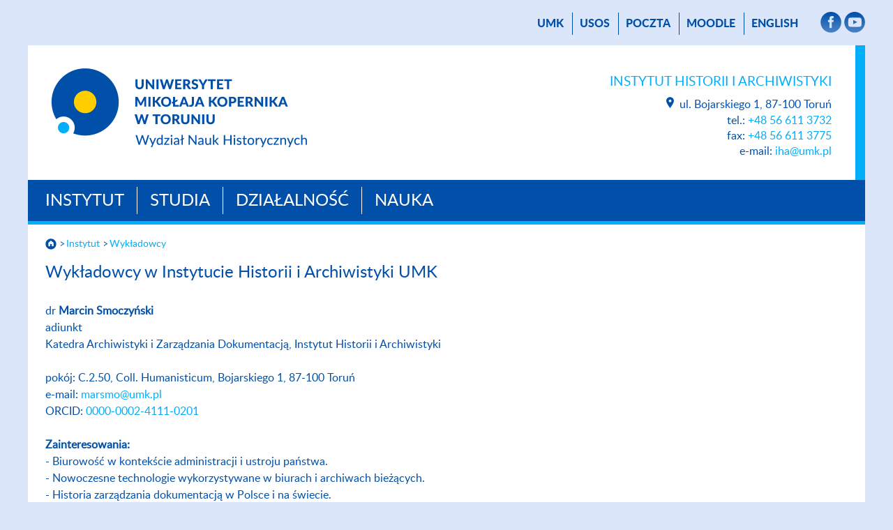

--- FILE ---
content_type: text/html; charset=UTF-8
request_url: https://www.historia.umk.pl/instytut/wykladowcy/?id=31431350
body_size: 12983
content:
<!DOCTYPE html>
<html lang="pl">
<head>
    <meta name="viewport" content="width=device-width, initial-scale=1">
    <meta charset="UTF-8">
    <title> Instytut Historii i Archiwistyki - Uniwersytet Mikołaja Kopernika w Toruniu        </title>
    <meta name="description" content="Instytut Historii i Archiwistyki, Uniwersytet Mikołaja Kopernika w Toruniu.">
		<meta name="robots" content="all">
		<link rel="shortcut icon" href="https://wydzialy.umk.pl/_szablony/grafika/logo62-32.png" type="image/x-icon">
		<link rel="icon" href="https://wydzialy.umk.pl/_szablony/grafika/logo62-32.png" type="image/x-icon">
		<link rel="stylesheet" href="https://wydzialy.umk.pl/_szablony/css/style_inst.css">
        <link rel="stylesheet" href="https://wydzialy.umk.pl/_szablony/css/instytut62.css">
		<link rel="stylesheet" href="https://wydzialy.umk.pl/_szablony/css/kolory62.css">
        <style>
            @font-face {
                font-family:Lato-Heavy;
                src:url("https://www.historia.umk.pl/panel/wp-content/themes/umk/lato-heavy-webfont.woff");
                font-weight:bold;
            }

            @font-face {
                font-family:Lato-Light;
                src:url("https://www.historia.umk.pl/panel/wp-content/themes/umk/lato-light-webfont.woff");
                font-weight:normal;
            }

            @font-face {
                font-family:Lato-Regular;
                src:url("https://www.historia.umk.pl/panel/wp-content/themes/umk/lato-regular-webfont.woff");
                font-weight:normal;
            }
        </style>
		<link href="https://wydzialy.umk.pl/_szablony/lib-js/code-photoswipe.v1.0.11/photoswipe.css" type="text/css" rel="stylesheet" />
		<script type="text/javascript" src="https://wydzialy.umk.pl/_szablony/lib-js/code-photoswipe.v1.0.11/lib/jquery-1.6.1.min.js"></script>
		<script type="text/javascript" src="https://wydzialy.umk.pl/_szablony/lib-js/code-photoswipe.v1.0.11/lib/simple-inheritance.min.js"></script>
		<script type="text/javascript" src="https://wydzialy.umk.pl/_szablony/lib-js/code-photoswipe.v1.0.11/code-photoswipe-jQuery-1.0.11.min.js"></script>
		<script type="text/javascript" src="https://wydzialy.umk.pl/_szablony/lib-js/code-photoswipe.v1.0.11/run.js"></script>
                	</head>
	<body>	
	<main>
			<nav id="menu_gorne">
					<a href="//www.umk.pl">UMK</a>
							                                	    				<a href="https://usosweb.umk.pl">USOS</a> 			    	<a href="https://www.umk.pl/poczta/">poczta</a>
			    				<a href="https://moodle.umk.pl/WNH/">Moodle</a> 				
					  <a href="https://www.historia.umk.pl/en/" lang="en">English</a>					
												
				<span><a href="https://www.facebook.com/historia.umk" class="smedia" target="_blank"><img src="https://wydzialy.umk.pl/_szablony/grafika/smedia-facebook.png" alt="Facebook" title="Facebook"></a>
<a href="https://www.youtube.com/channel/UCdqVFs1ORfheDhU7OeVFzaw/videos" class="smedia" target="_blank"><img src="https://wydzialy.umk.pl/_szablony/grafika/smedia-youtube.png" alt="Youtube" title="Youtube"></a>
</span>
			</nav>
			<header>
			            <a href="https://www.wnh.umk.pl">
			
                <img id="logo" 
				src="https://wydzialy.umk.pl/_szablony//grafika/logo62.png" 
				alt="Wydział Nauk Historycznych" 
				title="Logo Wydziału Nauk Historycznych"
				>
				</a>
                    			<address>
        <h3><a href="https://www.historia.umk.pl/">Instytut Historii i Archiwistyki</a></h3>
		<a class="lokalizacja" href="https://www.historia.umk.pl/kontakt"><img src="https://wydzialy.umk.pl/_szablony/grafika/ikonka-lokalizacja.png" alt="Kontakt" title="Kontakt"></a>ul. Bojarskiego 1, 87-100 Toruń<br>
		tel.: <a href="tel:+48566113732">+48 56 611 3732</a><br>
		fax: <a href="tel:+48566113775">+48 56 611 3775</a><br>
		e-mail: <a href="mailto:iha@umk.pl">iha@umk.pl</a>
	
				</address>
				<div class="clear"></div>
			</header>
							<nav id="menu_glowne">
											<a href="https://www.historia.umk.pl/pl/instytut">Instytut</a>
								<a href="https://www.historia.umk.pl/pl/studia">Studia</a>
								<a href="https://www.historia.umk.pl/pl/dzialalnosc">Działalność</a>
								<a href="https://www.historia.umk.pl/pl/nauka">Nauka</a>
				
			</nav>
																	<nav id="okruszki">
											<a href="https://www.historia.umk.pl/"><img id="domek" src="https://wydzialy.umk.pl/_szablony/grafika/domek.png" alt="Strona główna" title="Strona główna"></a>
											<a href="https://www.historia.umk.pl/instytut/">Instytut</a><a href="https://www.historia.umk.pl/instytut/wykladowcy/" aria-current="page">Wykładowcy</a>										</nav>
					
				    <section id="content">
    <h1>Wykładowcy w Instytucie Historii i Archiwistyki UMK</h1>dr <strong>Marcin Smoczyński</strong><br>adiunkt<br>Katedra Archiwistyki i Zarządzania Dokumentacją, Instytut Historii i Archiwistyki<br><br>pokój: C.2.50, Coll. Humanisticum, Bojarskiego 1, 87-100 Toruń<br>                            e-mail: <a
                                    href="mailto:marsmo@umk.pl">marsmo@umk.pl</a>
                            <br>    ORCID: <a href="https://orcid.org/0000-0002-4111-0201">0000-0002-4111-0201</a> <br><br><strong>Zainteresowania:</strong><br>- Biurowość w kontekście administracji i ustroju państwa.<br />
- Nowoczesne technologie wykorzystywane w biurach i archiwach bieżących. <br />
- Historia zarządzania dokumentacją w Polsce i na świecie.<br />
<br />
<br><br><strong>Terminy konsultacji: </strong><br>Szanowni Państwo, <br><br>uprzejmie informuję, że dyżury w semestrze zimowym 2025/2026 będą odbywać się we wtorki w godzinach 11:30-13:00 z wyjątkiem dni posiedzeń Rady Dyscypliny Historia.							<br><br>
							<!-- <a href="?eid=31431350"><strong>Bibliografia</strong> </a> -->
							<a href="https://omega.umk.pl/info/author/UMK3933a59f4bd33ecd16715b4f352b81fc6ea3d9af088a493d602e3c31629640ae/?tab=publications&lang=pl">Zobacz profil w Bazie Wiedzy </a>
							<br> 
									
	    </section>  
    
			<nav id="menu_dolne">
	<div class="menu-menudolne-container"><ul id="menu-menudolne" class="menu"><li id="menu-item-38" class="menu-item menu-item-type-post_type menu-item-object-page menu-item-38"><a href="https://www.historia.umk.pl/kontakt/">Kontakt</a></li>
</ul></div>			</nav>
			<footer>
				<nav class="wydzielone">
				<span>na skróty:</span>					                    <a id="logo-negatyw" href="https://www.wnh.umk.pl">
                                                    <img src="https://wydzialy.umk.pl/_szablony/grafika/logo62-negatyw.png"
                                 alt="Instytut Historii i Archiwistyki"
                                 title="Logo Wydziału Nauk Historycznych">
                        </a>
					<ul class="linki">
					                    	                        <li><a href="https://www.historia.umk.pl/">Strona główna Instytutu</a></li>
												<li><a href="https://www.historia.umk.pl/copyright">Copyright</a></li>
						<li><a href="https://www.historia.umk.pl/administrator">Administrator</a></li>
												<li><a href="https://www.historia.umk.pl/kontakt">Kontakt</a></li>
										</ul>
					</nav>
			 
							<nav>
									<span><a href="https://www.historia.umk.pl/instytut">Instytut</a></span>
					<ul><li class="page_item page-item-49"><a href="https://www.historia.umk.pl/instytut/historia/">Historia</a></li>
<li class="page_item page-item-53"><a href="https://www.historia.umk.pl/instytut/wladze/">Władze</a></li>
<li class="page_item page-item-60"><a href="https://www.historia.umk.pl/instytut/administracja/">Administracja</a></li>
<li class="page_item page-item-62"><a href="https://www.historia.umk.pl/instytut/struktura/">Struktura</a></li>
<li class="page_item page-item-70 current_page_item"><a href="https://www.historia.umk.pl/instytut/wykladowcy/" aria-current="page">Wykładowcy</a></li>
<li class="page_item page-item-358"><a href="https://www.historia.umk.pl/panel/wp-content/uploads/ihia_dyzury.pdf#new_tab">Dyżury wykładowców</a></li>
<li class="page_item page-item-1054"><a href="https://www.wnh.umk.pl/wydzial/rady-dyscyplin/rada-dyscypliny-historia/#new_tab">Rada Dyscypliny Historia</a></li>
<li class="page_item page-item-360"><a href="https://www.bu.umk.pl/web/biblioteki-wydzialowe/biblioteka-collegium-humanisticum#new_tab">Biblioteka Collegium Humanisticum</a></li>
<li class="page_item page-item-362"><a href="https://www.historia.umk.pl/instytut/dla-mediow/">Dla mediów</a></li>
<li class="page_item page-item-120"><a href="https://www.historia.umk.pl/instytut/identyfikacja-wizualna/">Identyfikacja wizualna</a></li>
<li class="page_item page-item-692"><a href="https://www.historia.umk.pl/instytut/dokumenty/">Dokumenty</a></li>
<li class="page_item page-item-1246"><a href="https://www.wnh.umk.pl/spacer/">Wirtualny spacer</a></li>
</ul>			</nav>
						<nav>
									<span><a href="https://www.historia.umk.pl/studia">Studia</a></span>
					<ul><li class="page_item page-item-257"><a href="https://www.historia.umk.pl/studia/ogloszenia-dla-studentow/">Ogłoszenia dla studentów</a></li>
<li class="page_item page-item-112"><a href="https://www.historia.umk.pl/studia/plany-zajec/">Plany zajęć</a></li>
<li class="page_item page-item-100"><a href="https://www.historia.umk.pl/studia/programy-studiow/">Programy studiów</a></li>
<li class="page_item page-item-108"><a href="https://www.wnh.umk.pl/student/#new_tab">Informacje dla studentów na stronie Wydziału</a></li>
<li class="page_item page-item-117"><a href="https://www.historia.umk.pl/studia/o-studiowaniu/">O studiowaniu uwag kilka</a></li>
<li class="page_item page-item-227"><a href="https://www.historia.umk.pl/studia/wymogi-dotyczace-prac-dyplomowych/">Wymogi dotyczące prac dyplomowych</a></li>
<li class="page_item page-item-95"><a href="https://www.historia.umk.pl/studia/kierunki-studiow/">Kierunki studiów</a></li>
<li class="page_item page-item-294 page_item_has_children"><a href="https://www.historia.umk.pl/studia/studia-polsko-rosyjskie/">Studia polsko-rosyjskie</a></li>
<li class="page_item page-item-133"><a href="https://www.historia.umk.pl/studia/studia-podyplomowe/">Studia podyplomowe</a></li>
<li class="page_item page-item-329 page_item_has_children"><a href="https://www.historia.umk.pl/studia/ua/">Сторінка абітурієнта</a></li>
</ul>			</nav>
						<nav>
									<span><a href="https://www.historia.umk.pl/dzialalnosc">Działalność</a></span>
					<ul><li class="page_item page-item-136"><a href="https://www.historia.umk.pl/dzialalnosc/wspolpraca/">Współpraca</a></li>
<li class="page_item page-item-138"><a href="https://www.historia.umk.pl/dzialalnosc/patronat/">Patronat</a></li>
<li class="page_item page-item-140"><a href="https://www.historia.umk.pl/dzialalnosc/konkurs-na-najlepsza-prace-magisterska/">Konkurs na najlepszą pracę magisterską</a></li>
<li class="page_item page-item-145"><a href="https://www.historia.umk.pl/dzialalnosc/festiwal/">Pomorski Festiwal im. ks. Janusza St. Pasierba</a></li>
<li class="page_item page-item-150"><a href="https://www.historia.umk.pl/dzialalnosc/humanista-roku/">Humanista Roku</a></li>
<li class="page_item page-item-159"><a href="https://www.historia.umk.pl/dzialalnosc/wszechnica-akademicka/">Wszechnica Akademicka</a></li>
<li class="page_item page-item-164"><a href="https://www.historia.umk.pl/dzialalnosc/olimpiada-historyczna/">Olimpiada Historyczna</a></li>
<li class="page_item page-item-166"><a href="https://www.historia.umk.pl/dzialalnosc/olimpiada-historyczna-juniorow/">Olimpiada Historyczna Juniorów</a></li>
<li class="page_item page-item-1959"><a href="https://www.historia.umk.pl/dzialalnosc/pth-oddzial-torun/">PTH oddział Toruń</a></li>
</ul>			</nav>
						<nav>
									<span><a href="https://www.historia.umk.pl/nauka">Nauka</a></span>
					<ul><li class="page_item page-item-169"><a href="https://www.historia.umk.pl/nauka/kierunki-badan/">Kierunki badań</a></li>
<li class="page_item page-item-173"><a href="https://www.historia.umk.pl/nauka/czasopisma/">Czasopisma i serie wydawnicze</a></li>
<li class="page_item page-item-243"><a href="https://www.historia.umk.pl/nauka/konferencje-naukowe/">Konferencje naukowe</a></li>
<li class="page_item page-item-245"><a href="https://pmh.umk.pl/">Polska Misja Historyczna</a></li>
<li class="page_item page-item-250"><a href="https://atlasmiast.umk.pl/">Atlas Historyczny Miast Polskich</a></li>
</ul>			</nav>
		
			</footer>
		</main>
		<div itemscope itemtype="http://schema.org/Place">
            <meta itemprop="name" content="Instytut Historii i Archiwistyki, Uniwersytet Mikołaja Kopernika">
            <div itemprop="geo" itemscope itemtype="http://schema.org/GeoCoordinates">
                <meta itemprop="latitude" content="53.023037">
                <meta itemprop="longitude" content="18.569004">
            </div>
        </div>
		</body>
		</html>

--- FILE ---
content_type: text/css
request_url: https://wydzialy.umk.pl/_szablony/css/instytut62.css
body_size: 102
content:
#zmieniacz_jednostki {
	border-bottom:25px solid #00affa;
}

#kontener_jednostki {
	border-top:none;
}

--- FILE ---
content_type: text/css
request_url: https://wydzialy.umk.pl/_szablony/css/kolory62.css
body_size: 1110
content:
/* kolory obszar�w nauki */


/* nauki humanistyczne */
a, a:hover, nav#menu_gorne a:hover, nav#menu_dolne ul li a:hover, #wydarzenia h2 a:hover {
	color:rgba(0,174,249,1);
}
hr, #content .wiadomosc img.z_tlem {
	background-color:rgba(0,174,249,1);
}
main>header {
	border-right:14px solid rgba(0,174,249,1);
}
#kontener_jednostki {
	border-top:25px solid rgba(0,174,249,1);
}
#kontener_jednostki aside {
	border-bottom:5px solid rgba(0,174,249,1);
}
#kontener_jednostki aside nav ul li a:hover {
	color:rgba(0,174,249,1);
}
#kafelki li, nav#menu_dolne, #pasek_zmieniacza, nav#okruszki, #wydarzenia {
	border-top:5px solid rgba(0,174,249,1);
}
#kafelki li, #content .apla, #Calendar .withevent {
	background:rgba(203,238,253,1);
}
#Calendar .withevent {
	background:rgba(203,238,253,1) !important;
}
#Calendar .withevent:hover {
	background:#0050aa !important;
}
#kafelki li:hover, #content .wiadomosc:hover, #wydarzenia a.wydarzenie:hover {
	background:rgba(203,238,253,.6);
}
#pasek_zmieniacza {
	background:rgba(54,99,123,1);
}
#pasek_zmieniacza #zmieniacz .info .ramka {
	background:rgba(54,99,123,.7);
}

